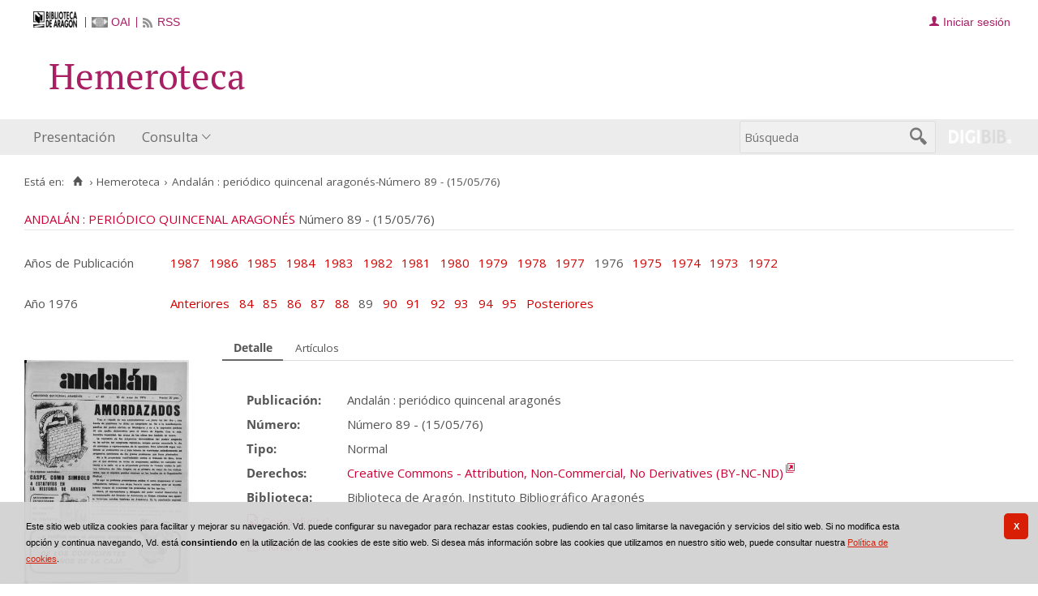

--- FILE ---
content_type: text/html;charset=UTF-8
request_url: https://bibliotecavirtual.aragon.es/prensa/es/publicaciones/verNumero.do?idNumero=2000292
body_size: 6234
content:
<!DOCTYPE html>
<html lang="es">

<head>
               
        
        
        
        



   
     

   
   
  

 
    
        
    <meta charset="UTF-8">
<meta http-equiv="Content-Type" content="text/html; charset=UTF-8" />

    
        <script>
        window.root = "..";
        window.root_i18n = "../../../i18n";
        window.root_noi18n = "../../..";
        window.rootBase = "../../..";
        window.debug = false;
        window.embed = false;
        window.lang = "es";
        window.webPortal= "public";
        window.prefijoWeb = "https://bibliotecavirtual.aragon.es/es/";         window.prefijoWebNoLang = "https://bibliotecavirtual.aragon.es/";         window.prefijoWebMultiidioma = "https://bibliotecavirtual.aragon.es/es/";     </script>

        
                                    <title>Biblioteca Virtual de Aragón &gt; Hemeroteca &gt; Andalán : periódico quincenal aragonés-Número 89  - (15/05/76)</title>
    
        <link href="../../../i18n/css/fonts/OpenSans.css" rel="stylesheet">

    <link href="../../../i18n/css/fonts/PTSerif.css" rel="stylesheet">


    <link href="../../../i18n/css/fonts/ionicons.css" rel="stylesheet">

        

<script src="../../../js/clientinfo.js"></script>
<script>
  ClientInfo.setDetectedBrowser("CHROME");
  ClientInfo.setMajorVersion(parseInt("131"));
  ClientInfo.setDetectedOS("OSX");
  ClientInfo.setMobile(false);
</script>

<script src="../../../js/vendor/jquery.min.js"></script>
<script src="../../../js/vendor/jquery-ui.min.js"></script>
<script>jQuery.noConflict();</script>


<script src="../../../js/vendor/clipboard.min.js"></script>
<script defer src="../../../js/vendor/bootstrap_vm.js"></script>

<script defer src="../../../js/vendor/moment-with-locales.min.js"></script>
<script defer src="../../../js/vendor/chosen.jquery.min.js"></script>

<script src="../../../js/comun/digiweb.js?v=dba9c9c1"></script>

<script defer src="../../../js/main.js?v=dba9c9c1"></script>

        

            <!-- Global site tag (gtag.js) - Google Analytics -->
        <script async src="https://www.googletagmanager.com/gtag/js?id=UA-54558141-1 "></script>
        <script>
          window.dataLayer = window.dataLayer || [];
          document.addEventListener("DOMContentLoaded", function() {
            window.analytics.registerProvider('Google Universal Analytics', new window.GUAProvider('UA-54558141-1 ', true));
          });
        </script>
        
              

                    
                             
         
 
            
            
            <script src="../../../i18n/js/accessible_menu.js"></script>
    
        <link href="../../../i18n/css/comun/comun_base.css" rel="stylesheet" >
    <link href="../../../i18n/css/comun/comun_all.css" rel="stylesheet" >

<link href="../../../i18n/css/stylecookies.css" rel="stylesheet" >

    <style type="text/css">
                        
                        a.pre-header__link,
        a.pre-header__link:hover, 
        a.pre-header__link:focus, 
        a.pre-header__link:visited {
          color: #a91f64;
        }
        li.pre-header__item:not(:first-child) {
          border-color: #a91f64;
        }
        
                div#navbar,
        div#navbar .main-nav__link,
        div#navbar .main-nav__sublink {
                            }
        
                div#navbar .main-nav__link:hover,
        div#navbar .main-nav__link:focus,
        div#navbar .main-nav__sublink:hover,
        div#navbar .main-nav__sublink:focus,
        div#navbar li.active > a,
        div#navbar li.active > a:hover,
        div#navbar li.active > a:focus,
        #busqueda-cabecera,
        #busqueda-cabecera .cajatexto,
        #boton_buscar_cabecera {
                            }
        #busqueda-cabecera {
                            }
    </style>

        

            <script src="../../../i18n/js/comun_all.js"></script>
    
            
    <script>
        (function() {
            jQuery(document).ready(function(){
                jQuery.post("../../../es/accesos/registrar_primera_visita.do?pendientes=999C5B662D18929C51619B4E0B7989409354EBF375");
            });
        })();
    </script>
    
        <link href="../../../i18n/css/estilos_personalizacion.css" rel="stylesheet" type="text/css" />
<link rel="alternate" type="application/rss+xml" title="RSS" href="../perfiles/rss.do?id=0" />

<link rel="alternate" type="application/rss+xml" title="RSS Noticias" href="../cms/rss.cmd?id=novedades/noticias" />

<meta name="DC.title" lang="es" content="Biblioteca Virtual de Aragón" />
<meta name="DC.subject" lang="es" content="BIVIAR; patrimonio bibliográfico aragonés; patrimonio documental aragonés; biblioteca digital; biblioteca virtual; Biblioteca Publica de Zaragoza; Biblioteca Publica de Huesca; Biblioteca Publica de Teruel; Instituto Bibliográfico Aragonés; biblioteca municipal de Zuera; Archivo Histórico Provincial de Zaragoza; publicaciones electrónicas del Gobierno de Aragón; Fonoteca de la Jota; Colección Digital del Instituto de Estudios Altoaragoneses; hemeroteca; publicaciones seriadas; publicaciones periódicas; monografías; mapas; partituras; digitalización; preservación; Europeana Data Model; EDM; Linked Open Data; LOD" />
<meta name="DC.description" lang="es" content="La Biblioteca Virtual de Aragón (Biviar), gestionada por la Biblioteca de Aragón tiene su origen en el año 2007. El Gobierno de Aragón, a través de la Dirección General de Cultura, se sumó al proyecto del Ministerio de Cultura para la creación de repositorios digitales, siguiendo de este modo la iniciativa de creación de bibliotecas digitales de la Unión Europea (EC i2010)." />
<meta name="DC.language" content="es" />
<meta name="DC.coverage" lang="es" content="Aragón" />
<meta name="DC.creator" lang="es" content="Gobierno de Aragón" />
<meta name="DC.creator" lang="es" content="Biblioteca de Aragón" />
<meta name="DC.publisher" lang="es" content="DIGIBÍS" />
<meta name="DC.date" scheme="DCTERMS.W3CDTF" content="2007" /> 
<meta name="DC.type" scheme="DCTERMS.DCMIType" content="Text" /> 
<meta name="DC.type" scheme="DCTERMS.DCMIType" content="Image "/>
<meta name="DC.type" scheme="DCTERMS.DCMIType" content="Sound"/>
<meta name="DC.format" content="text/html; charset=UTF-8" /> 
<meta name="DC.identifier" scheme="DCTERMS.URI" content="https://bibliotecavirtual.aragon.es/" />

<!-- Para Twitter Card -->
<meta name="twitter:card" content="summary" />
<meta name="twitter:title" content="Biblioteca Virtual de Aragón" />
<meta name="twitter:description" content="La Biblioteca Virtual de Aragón (Biviar), gestionada por la Biblioteca de Aragón tiene su origen en el año 2007. El Gobierno de Aragón, a través de la Dirección General de Cultura, se sumó al proyecto del Ministerio de Cultura para la creación de repositorios digitales, siguiendo de este modo la iniciativa de creación de bibliotecas digitales de la Unión Europea (EC i2010)." />
<meta name="twitter:image:src" content="https://bibliotecavirtual.aragon.es/i18n/img/header/logo.png" />

<!-- Para Facebook y otros -->
<meta property="og:type" content="website" />
<meta property="og:title" content="Biblioteca Virtual de Aragón" />
<meta property="og:description" content="La Biblioteca Virtual de Aragón (Biviar), gestionada por la Biblioteca de Aragón tiene su origen en el año 2007. El Gobierno de Aragón, a través de la Dirección General de Cultura, se sumó al proyecto del Ministerio de Cultura para la creación de repositorios digitales, siguiendo de este modo la iniciativa de creación de bibliotecas digitales de la Unión Europea (EC i2010)." />
<meta property="og:image" content="https://bibliotecavirtual.aragon.es/i18n/img/header/logo.png" />
<meta property="og:url" content="https://bibliotecavirtual.aragon.es/" />


<!--Desktop classic browsers tabs, IE-->
<link rel="shortcut icon" href="../../../i18n/img/favicon/favicon.ico" type="image/x-icon" />
<link rel="icon" type="image/png" href="../../../i18n/img/favicon/favicon-16x16.png" sizes="16x16" />

<!--iOS, Safari, Firefox-->
<meta name="apple-mobile-web-app-title" content="Biblioteca Virtual de Aragón" />
<link rel="mask-icon" href="../../../i18n/img/favicon/safari-pinned-tab.svg" color="#e42b29" />
<link rel="icon" type="image/png" href="../../../i18n/img/favicon/favicon-32x32.png" sizes="32x32" />

<link rel="apple-touch-icon" sizes="180x180" href="../../../i18n/img/favicon/apple-touch-icon.png" />
<link rel="apple-touch-icon" sizes="152x152" href="../../../i18n/img/favicon/apple-touch-icon-152x152.png" />
<link rel="apple-touch-icon" sizes="144x144" href="../../../i18n/img/favicon/apple-touch-icon-144x144.png" />
<link rel="apple-touch-icon" sizes="120x120" href="../../../i18n/img/favicon/apple-touch-icon-120x120.png" />
<link rel="apple-touch-icon" sizes="114x114" href="../../../i18n/img/favicon/apple-touch-icon-114x114.png" />
<link rel="apple-touch-icon" sizes="76x76" href="../../../i18n/img/favicon/apple-touch-icon-76x76.png" />
<link rel="apple-touch-icon" sizes="72x72" href="../../../i18n/img/favicon/apple-touch-icon-72x72.png" />
<link rel="apple-touch-icon" sizes="60x60" href="../../../i18n/img/favicon/apple-touch-icon-60x60.png" />
<link rel="apple-touch-icon" sizes="57x57" href="../../../i18n/img/favicon/apple-touch-icon-57x57.png" />
<link rel="apple-touch-icon" sizes="32x32" href="../../../i18n/img/favicon/favicon-32x32.png" />

<!--Android Chrome-->
<meta name="application-name" content="Biblioteca Virtual de Aragón" />
<link rel="icon" type="image/png" href="../../../i18n/img/favicon/android-chrome-192x192.png" sizes="192x192" />
<link rel="manifest" href="../../../i18n/img/favicon/manifest.json" />
<meta name="theme-color" content="#ffffff" />

<!--Windows 8 y 10-->
<meta name="application-name" content="Biblioteca Virtual de Aragón" />
<meta name="msapplication-TileColor" content="#2b5797" />
<meta name="msapplication-TileImage" content="../../../i18n/img/favicon/mstile-144x144.png">
<meta name="msapplication-square150x150logo" content="../../../i18n/img/favicon/mstile-150x150.png"/ >
<meta name="msapplication-config" content="../../../i18n/img/favicon/browserconfig.xml" />


                                                                    

                                        
    <script src="../../../i18n/../js/comun/toggleContainer.js"></script>
                <script src="../../../i18n/js/cookies.min.js"></script>
                     <script src="../../../es/js/cookies.cdata.js"></script>
                
                                        <link rel="stylesheet" href="../../../css/default/main.css">
                
    
    <link href="../../../i18n/css/comun_livepipe.css" rel="stylesheet" type="text/css" />
    <link href="../../../i18n/css/public_numeros.css" rel="stylesheet" type="text/css" />
    
        <script src="../../../i18n/js/efectos_main.js"></script>
    
    <script src="../js/i18n.do?fichero=validacion_campos_i18n.vm"></script>
    <script src="../../../i18n/js/validacion_campos.js"></script>
</head>
<body>
    







        
       
            
        <div id="pagina">
    
             <div id="menu_prensa">         
            <div class="pre-header">
    <div class="content--wide">
                

<ul class="pre-header__list utility-links">
<li class="pre-header__item">
    <a href="../../../es/inicio/inicio.do" title="Biblioteca Virtual de Aragón">
        <img id="small-logo" src="../../../i18n/img/header/logobibliotecadearagon-20.png" alt="Biblioteca Virtual de Aragón">
    </a>
</li>
<li class="pre-header__item"><a class="pre-header__link oai" href="../ayuda/oai.do" title="Repositorio OAI" ><span>OAI</span></a></li><li class="pre-header__item"><a class="pre-header__link rss" href="../ayuda/rss.do" title="RSS del Catálogo" ><span>RSS</span></a></li></ul>
                            
                    



<ul class="pre-header__list dropdown login__link">
  <li class="pre-header__item"><a class="pre-header__link user icon-text" href="..&#x2f;seguridad&#x2f;form_login.do&#x3f;destino&#x3d;..&#x25;2Fpublicaciones&#x25;2FverNumero.do&#x25;3FidNumero&#x25;3D2000292"><span>Iniciar sesión</span></a></li></ul>
                    </div>
</div>
<div id="header__wrapper" class="js-header__wrapper">
    
    
            
    
        
    <div id="header">
    <div id="header__content" class="content--wide" style='height:50px;'>
                                <span class="header__title" style='line-height: 50px;'><span class="header__title-inner" style='text-transform: none; color: #a91f64; font-size: 140%;'>Hemeroteca</span></span>
                    </div>
</div>

        <div id="navbar">
        <div class="content--wide">
                            



    <div role="navigation" aria-label="Menú principal" class="main-nav">
                    <ul role="menubar" aria-hidden="false" class="main-nav__list">
                                                                                                
                                                
                                
                                                
                                                
                <li class="main-nav__item " role="menuitem" aria-haspopup="false">
                                                                            <a href="..&#x2f;cms&#x2f;elemento.do&#x3f;id&#x3d;ms&#x25;2Fprensa&#x25;2Fpaginas&#x25;2FInicio_.html"  class="main-nav__link"  tabindex="0">Presentación</a>
                                                                            </li>
                                                                    
                                                
                                
                                                
                                                
                <li class="main-nav__item hasdropdown " role="menuitem" aria-haspopup="true">
                            <a href="#"  class="main-nav__link"  tabindex="0">Consulta</a>
                                                                                    <ul role="menu" class="main-nav__dropdown">
                                                                                        
                                                
                                
                                                
                                                
                <li class="main-nav__subitem " role="menuitem" aria-haspopup="false">
                                                                            <a href="..&#x2f;consulta&#x2f;busqueda.do"  class="main-nav__sublink"  tabindex="-1">Búsqueda</a>
                                                                            </li>
                                                                    
                                                
                                
                                                
                                                
                <li class="main-nav__subitem " role="menuitem" aria-haspopup="false">
                                                                            <a href="..&#x2f;consulta&#x2f;busqueda_avanzada.do"  class="main-nav__sublink"  tabindex="-1">Búsqueda avanzada</a>
                                                                            </li>
                                                                    
                                                
                                
                                                
                                                
                <li class="main-nav__subitem " role="menuitem" aria-haspopup="false">
                                                                            <a href="..&#x2f;consulta&#x2f;indice_campo.do&#x3f;campo&#x3d;idtitulo"  class="main-nav__sublink"  tabindex="-1">Cabeceras</a>
                                                                            </li>
                                                </ul>
                                    </li>
                                    </ul>
            </div>

                        <div id="nav-tools">
    <div id="nav-search">
                                <div id="nav-search-field">
                <div class="main-search">
                <form id="nav-search-form" name="nav-search-form" action="../consulta/resultados_ocr.do"
                 method="post" rel="nofollow"     >
            
                                                            <label for="nav-search-textbox" class="no_soy_visible">Búsqueda</label>
        <input type="search" id="nav-search-textbox" name="busq_general" value="" maxlength="128" placeholder="Búsqueda"/>

                <input type="submit" id="nav-search-submit" class="submit_boton" value="&#xf2f5;"/>
        </form>
</div>            </div>
                    <ul role="menu" aria-hidden="false" id="nav-search-history" class="main-nav__list"></ul>
    <script src="../../../js/queryHistory.js"></script>
    <script>
        "use strict";
        jQuery(document).ready(function() {
            var options = {
              command: "../query/history.do",
              selector: '#nav-search-history',
              title: 'Últimas búsquedas'
            }
            dgb.queryHistory.init(options);
        });
    </script>
    </div>
        <div id="nav-product-logo">
        <a tabindex="-1" href="http://www.digibis.com/software/digibib" target="_blank" title="Sistema Digital de Gestión de Bibliotecas">
            <img src="../../../i18n/img/header/digibib_logo.png" alt="DIGIBIB"/>
        </a>
    </div>
</div>
        </div>
    </div>
</div>
    
    <div id="pagina_contenido0">
        
    <div id="pagina_contenido">
                <div id="nav_secondary"> 
            <div class="nav_secondary__content"> 
                <div id="web_route">
                    <span class="span_web_route">
                        <span class="pre-label">Está en:</span>
                        <a class="icon web-route__home" href="../../../es/inicio/inicio.do" title="Inicio" aria-label="Inicio"></a>
                        
                                                     <span class="separator">&rsaquo;</span>
                             <a href="../micrositios/inicio.do">Hemeroteca</a>
                                                                            <span class="separator">&rsaquo;</span>
                                                        Andalán : periódico quincenal aragonés-Número 89  - (15/05/76)
                                                
                   </span>
                </div>
                           </div>
        </div>
        
                <div id="contenido"  class="contenido_prensa"  role="main">
            
                                    
        <div id="infoNumeroArriba">
        <span class="titPub">
                        <a href="../publicaciones/ficha_pub.do?idPublicacion=16864">ANDALÁN : PERIÓDICO QUINCENAL ARAGONÉS</a>
        </span>
        <span class="titNum">Número 89  - (15/05/76)</span>
    </div>
    <div id="barraanyos">
        <label class="etiqueta">Años de Publicación</label>
        <ul>
                                        <li>
                                            <a href="../publicaciones/verNumero.do?idPublicacion=16864&anyo=1987">1987</a>
                                    </li>
                            <li>
                                            <a href="../publicaciones/verNumero.do?idPublicacion=16864&anyo=1986">1986</a>
                                    </li>
                            <li>
                                            <a href="../publicaciones/verNumero.do?idPublicacion=16864&anyo=1985">1985</a>
                                    </li>
                            <li>
                                            <a href="../publicaciones/verNumero.do?idPublicacion=16864&anyo=1984">1984</a>
                                    </li>
                            <li>
                                            <a href="../publicaciones/verNumero.do?idPublicacion=16864&anyo=1983">1983</a>
                                    </li>
                            <li>
                                            <a href="../publicaciones/verNumero.do?idPublicacion=16864&anyo=1982">1982</a>
                                    </li>
                            <li>
                                            <a href="../publicaciones/verNumero.do?idPublicacion=16864&anyo=1981">1981</a>
                                    </li>
                            <li>
                                            <a href="../publicaciones/verNumero.do?idPublicacion=16864&anyo=1980">1980</a>
                                    </li>
                            <li>
                                            <a href="../publicaciones/verNumero.do?idPublicacion=16864&anyo=1979">1979</a>
                                    </li>
                            <li>
                                            <a href="../publicaciones/verNumero.do?idPublicacion=16864&anyo=1978">1978</a>
                                    </li>
                            <li>
                                            <a href="../publicaciones/verNumero.do?idPublicacion=16864&anyo=1977">1977</a>
                                    </li>
                            <li>
                                            1976
                                    </li>
                            <li>
                                            <a href="../publicaciones/verNumero.do?idPublicacion=16864&anyo=1975">1975</a>
                                    </li>
                            <li>
                                            <a href="../publicaciones/verNumero.do?idPublicacion=16864&anyo=1974">1974</a>
                                    </li>
                            <li>
                                            <a href="../publicaciones/verNumero.do?idPublicacion=16864&anyo=1973">1973</a>
                                    </li>
                            <li>
                                            <a href="../publicaciones/verNumero.do?idPublicacion=16864&anyo=1972">1972</a>
                                    </li>
                    </ul>
    </div>
    <div id="barraotrosnumeros">
                    <label class="etiqueta">Año 1976</label>
                <ul>
                            <li><a href="../publicaciones/verNumero.do?idNumero=2000286">
                                                    Anteriores
                        </a></li>
                                <li><a href="../publicaciones/verNumero.do?idNumero=2000287">
                                                    84
                        </a></li>
                                <li><a href="../publicaciones/verNumero.do?idNumero=2000288">
                                                    85
                        </a></li>
                                <li><a href="../publicaciones/verNumero.do?idNumero=2000289">
                                                    86
                        </a></li>
                                <li><a href="../publicaciones/verNumero.do?idNumero=2000290">
                                                    87
                        </a></li>
                                <li><a href="../publicaciones/verNumero.do?idNumero=2000291">
                                                    88
                        </a></li>
                                <li>89</li>
                            <li><a href="../publicaciones/verNumero.do?idNumero=2000293">
                                                    90
                        </a></li>
                                <li><a href="../publicaciones/verNumero.do?idNumero=2000294">
                                                    91
                        </a></li>
                                <li><a href="../publicaciones/verNumero.do?idNumero=2000295">
                                                    92
                        </a></li>
                                <li><a href="../publicaciones/verNumero.do?idNumero=2000296">
                                                    93
                        </a></li>
                                <li><a href="../publicaciones/verNumero.do?idNumero=2000297">
                                                    94
                        </a></li>
                                <li><a href="../publicaciones/verNumero.do?idNumero=2000298">
                                                    95
                        </a></li>
                                <li><a href="../publicaciones/verNumero.do?idNumero=2000299">
                                                    Posteriores
                        </a></li>
                            </ul>
    </div>
    <div id="portada" class="imagen_favorita">
                
                
                        

                                                
                                
                                
                                            
             
            
         
            
        
    
                        <a id="fav3000292-icon" href="../catalogo_imagenes/grupo.do?path=3000292" data-analytics='open-mediagroup' data-analytics-recordtitle='Número 89  - (15/05/76)' data-analytics-grouptitle='Copia digital' data-analytics-recordid='NUM00002000292' data-modal='1'  title='Número 89  - (15/05/76)'>
                <img class="miniatura" alt="image/jpeg" src="../media/object-miniature.do?id=12007384">
            </a>
        
                            
    
              
    </div>

                    <div id="infonumero">
            <div class="tabpanel_container">
                <div id="tab_detalle" class="tab_panel">
                    <h2>Detalle</h2>
                    
<div id="detalle_numero">
    <p><label class="resaltado">Publicación: </label>
       <span>Andalán : periódico quincenal aragonés</span></p>
    <p><label class="resaltado">Número: </label>
       <span>Número 89  - (15/05/76)</span>
    </p>
    <p><label class="resaltado">Tipo: </label>
       <span>Normal</span>
    </p>
            <p><label class="resaltado">Derechos: </label>
                                            <a href="http://creativecommons.org/licenses/by-nc-nd/4.0/" class="u-external-link" data-analytics="external-link" target="_blank">Creative Commons - Attribution, Non-Commercial, No Derivatives (BY-NC-ND)</a>
                    </p>
                <p><label class="resaltado">Biblioteca: </label>
           <span>Biblioteca de Aragón. Instituto Bibliográfico Aragonés</span>
        </p>
            
                                                 
    
                

    <p class='gruposimagenes'>
         
        
         
            
        
        
            <a id="gri3000292-icon" href="../catalogo_imagenes/grupo.do?path=3000292"  data-analytics='open-mediagroup' data-analytics-recordtitle='Andal&aacute;n&#x20;&#x3a;&#x20;peri&oacute;dico&#x20;quincenal&#x20;aragon&eacute;s&#x3a;&#x20;N&uacute;mero&#x20;89&#x20;&#x20;-&#x20;&#x28;15&#x2f;05&#x2f;76&#x29;' data-analytics-grouptitle='Copia&#x20;digital' data-analytics-recordid='NUM00002000292' data-modal='1'  title='Copia digital'>                                        <i class="media-icon media-image media-image__jpeg"
                 role="img" aria-hidden="true" ></i>
</a>
    
            <a id="gri3000292" href="../catalogo_imagenes/grupo.do?path=3000292" class="" data-analytics='open-mediagroup' data-analytics-recordtitle='Andal&aacute;n&#x20;&#x3a;&#x20;peri&oacute;dico&#x20;quincenal&#x20;aragon&eacute;s&#x3a;&#x20;N&uacute;mero&#x20;89&#x20;&#x20;-&#x20;&#x28;15&#x2f;05&#x2f;76&#x29;' data-analytics-grouptitle='Copia&#x20;digital' data-analytics-recordid='NUM00002000292' data-modal='1'  >
            Copia digital
        </a>
        </p>
            
    
                

    <p class='gruposimagenes'>
     
        
         
            
        
        
            <a id="gri3700249-icon" href="../catalogo_imagenes/grupo.do?path=3700249"  data-analytics='open-mediagroup' data-analytics-recordtitle='Andal&aacute;n&#x20;&#x3a;&#x20;peri&oacute;dico&#x20;quincenal&#x20;aragon&eacute;s&#x3a;&#x20;N&uacute;mero&#x20;89&#x20;&#x20;-&#x20;&#x28;15&#x2f;05&#x2f;76&#x29;' data-analytics-grouptitle='Fichero&#x20;PDF' data-analytics-recordid='NUM00002000292' data-modal='0'  title='Fichero PDF'>                                        <i class="media-icon media-application media-application__pdf"
                 role="img" aria-hidden="true" ></i>
</a>
    
            <a id="gri3700249" href="../catalogo_imagenes/grupo.do?path=3700249" class="" data-analytics='open-mediagroup' data-analytics-recordtitle='Andal&aacute;n&#x20;&#x3a;&#x20;peri&oacute;dico&#x20;quincenal&#x20;aragon&eacute;s&#x3a;&#x20;N&uacute;mero&#x20;89&#x20;&#x20;-&#x20;&#x28;15&#x2f;05&#x2f;76&#x29;' data-analytics-grouptitle='Fichero&#x20;PDF' data-analytics-recordid='NUM00002000292' data-modal='0'  >
            Fichero PDF
        </a>
        </p>
             </div>
                </div>
                <div id="tab_articulos" class="tab_panel">
                    <h2>Artículos</h2>
                    
<div id="contenido_numero">
                Ejemplar disponible en Biblioteca.
    </div>
                </div>
            </div>
        </div>
        <script>
        jQuery(document).ready (function($) {
            createTabbedPanel('infonumero', 'h2');
        });
        </script>
            
                                                                    </div>
        </div>

        </div>
    
        <div id="pie" class="js-footer">
    <div id="pie_superior">
        <div id="infoCliente" class="bloquePie">
    <div class="contentBloque">
        <a class="header__logo--secondary" href="https://www.aragon.es/" title="Gobierno de Aragón"  target="_blank" style='margin-top: 0px;' >
            <img src="../../../i18n/img/header/logo-secundary.png" alt="Gobierno de Aragón" height="50">
        </a>
    </div>
</div>        <div id="adicional_pie">
</div>
        <div class="bloque-pie-validacion">
                <div id="logo-ministerio">
        <a href="https://www.cultura.gob.es/" title="Este proyecto ha recibido una ayuda de la Dirección General de Archivos y Bibliotecas del Ministerio de Cultura" target="_blank"><img src="../../../img/logos/ministerio.jpg" alt="Logotipo del Ministerio de Cultura"/></a>
    </div>
            <p><a id="logo-min-digibis" href="http://www.digibis.com" target="_blank">DIGIBÍS</a></p>
            <div id="estandares">
  <ul>
        <li><a href="https://www.w3.org/TR/WCAG20/" target="_blank" title="Explicación del Nivel Doble-A de Conformidad">
        <img src="../../../i18n/img/iconos_estandares/wai-aa_22.png" alt="WAI-AA 2.0" height="22">
    </a></li>
  </ul>
</div>        </div>
    </div>
</div>
  </div> <!-- fin pagina -->  
 </div> 

            <script>if (enFrameInterno()) pantallaCompleta('contenido');</script>
    
    

    
        <div id="ventana_modal" class="window" style="display: none;">
    <iframe id="frame_modal" class="window_contents" src="about:blank" title="Visualizador Modal"></iframe>
</div>
    </body>
</html>


--- FILE ---
content_type: text/css
request_url: https://bibliotecavirtual.aragon.es/i18n/css/fonts/PTSerif.css
body_size: 277
content:
@font-face{font-family:'PT Serif';src:url(../../fonts/PTSerif/PTSerif-Regular.woff) format("woff");font-weight:400;font-style:normal}
@font-face{font-family:'PT Serif';src:url(../../fonts/PTSerif/PTSerif-Bold.woff) format("woff");font-weight:700;font-style:normal}

--- FILE ---
content_type: text/css
request_url: https://bibliotecavirtual.aragon.es/i18n/css/public_numeros.css
body_size: 606
content:
#contenido:after{content:'';clear:both;display:block}
#infoNumeroArriba{border-bottom:1px solid #e5e5e5;padding:.2em 0 .2em 0}
#barraanyos,#barraotrosnumeros{display:flex;margin-top:2em;margin-bottom:2em}
#barraanyos .etiqueta,#barraotrosnumeros .etiqueta{width:12em;flex:0 0 auto}
#barraanyos ul,#barraotrosnumeros ul{display:inline;padding-left:0}
#barraanyos ul li,#barraotrosnumeros ul li{display:inline;margin-right:.5em;line-height:1}
#barraanyos ul li a,#barraotrosnumeros ul li a{color:#d10000;text-decoration:none}
#portada{position:relative;clear:none;float:left;width:203px;margin-right:2em;margin-top:30px}
#portada a img,#portada img{width:100%}
#infoNumeroAbajo{position:relative;clear:none;text-align:left;padding-top:26px}
#gruposimagenes{display:block;position:relative;clear:none;float:left;width:15.5em;margin-top:1em;z-index:5}
#gruposimagenes p{text-align:center}
#infonumero{position:relative;float:right;clear:none;width:80%;z-index:4}
#contenido_numero{position:relative;float:left;clear:none;width:80%;margin-top:1em;z-index:4}
#contenido_numero table{position:relative;width:85%}
#tab_articulos #contenido_numero table{width:100%}
#articulos{position:relative;z-index:4}
#articulos table{position:relative}
.tabpanel_container{overflow:auto;padding-left:1em;padding-right:1em;padding-bottom:.5em;clear:left;position:relative;height:18em}
html>body .tabpanel_container{height:auto;min-height:18em}
.tabpanel_container #contenido_numero,.tabpanel_container #detalle_numero{margin:2em .5em .5em 1em}
.tabpanel_container #tab_detalle .resaltado{display:inline-block;width:8em}